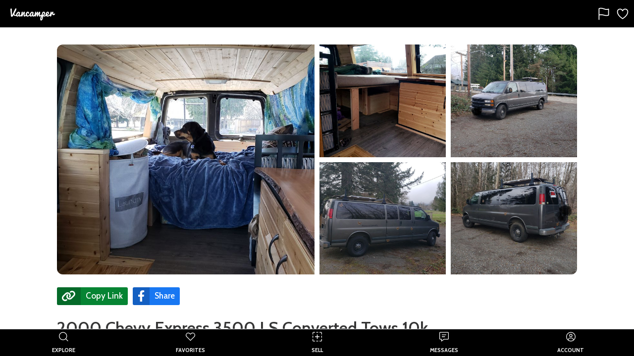

--- FILE ---
content_type: text/html; charset=utf-8
request_url: https://thevancamper.com/post/2747/2000-chevy-express-3500-ls-converted-tows-10k-for-sale
body_size: 20391
content:
<!doctype html>
<html data-n-head-ssr lang="en" data-n-head="%7B%22lang%22:%7B%22ssr%22:%22en%22%7D%7D">
  <head >
    <meta data-n-head="ssr" charset="utf-8"><meta data-n-head="ssr" name="viewport" content="width=device-width, initial-scale=1"><meta data-n-head="ssr" data-hid="twitter:site" name="twitter:site" content="@vancamperapp"><meta data-n-head="ssr" data-hid="og:host" property="og:host" content="https://thevancamper.com"><meta data-n-head="ssr" data-hid="description" name="description" content="Camper Van For Sale: 2000 Chevy Express 3500 LS Converted Tows 10k for sale in Snoqualmie, Washington. THE GOOD- Huge side windows provide a fabulous view from "><meta data-n-head="ssr" data-hid="title" name="title" content="Camper Van For Sale: 2000 Chevy Express 3500 LS Converted Tows 10k"><meta data-n-head="ssr" data-hid="keywords" name="keywords" content="camper,motorhome,vanlife,van life,Camper Van,Express 3500,Chevrolet (Chevy),Snoqualmie,Washington,WA"><meta data-n-head="ssr" data-hid="twitter:card" name="twitter:card" content="summary"><meta data-n-head="ssr" data-hid="twitter:title" name="twitter:title" content="Camper Van For Sale: 2000 Chevy Express 3500 LS Converted Tows 10k"><meta data-n-head="ssr" data-hid="twitter:description" name="twitter:description" content="THE GOOD- Huge side windows provide a fabulous view from the bed/picnic table.
Van has only &gt;108k ORIGINAL miles. It was a church van and a mechanic s"><meta data-n-head="ssr" data-hid="twitter:image" name="twitter:image" content="https://d2r071th1yu2nd.cloudfront.net/[base64]?signature=2c577fdc26e36db1a933c8270445c5ffdb4977b63ac96e06d741b299b271620d"><meta data-n-head="ssr" data-hid="og:title" property="og:title" content="Camper Van For Sale: 2000 Chevy Express 3500 LS Converted Tows 10k"><meta data-n-head="ssr" data-hid="og:site_name" property="og:site_name" content="Vancamper"><meta data-n-head="ssr" data-hid="og:type" property="og:type" content="website"><meta data-n-head="ssr" data-hid="og:image" property="og:image" content="https://d2r071th1yu2nd.cloudfront.net/[base64]?signature=d4d1a9747c730ea2d736ee7fa1b4be57ff7181576cf24673bdc85ec6e68b1311"><meta data-n-head="ssr" data-hid="og:image:width" property="og:image:width" content="1200"><meta data-n-head="ssr" data-hid="og:image:height" property="og:image:height" content="630"><meta data-n-head="ssr" data-hid="og:description" property="og:description" content="THE GOOD- Huge side windows provide a fabulous view from the bed/picnic table.
Van has only &gt;108k ORIGINAL miles. It was a church van and a mechanic s"><meta data-n-head="ssr" data-hid="og:url" property="og:url" content="https://thevancamper.com/post/2747/2000-chevy-express-3500-ls-converted-tows-10k-for-sale"><title>Camper Van For Sale: 2000 Chevy Express 3500 LS Converted Tows 10k</title><link data-n-head="ssr" rel="shortcut-icon" type="image/png" href="/android-chrome-512x512.png" sizes="512x512"><link data-n-head="ssr" rel="shortcut-icon" type="image/png" href="/android-chrome-192x192.png" sizes="192x192"><link data-n-head="ssr" rel="apple-touch-icon" type="image/png" href="/apple-touch-icon.png" sizes="180x180"><link data-n-head="ssr" rel="icon" type="image/png" href="/favicon-32x32.png" sizes="32x32"><link data-n-head="ssr" rel="icon" type="image/png" href="/favicon-16x16.png" sizes="16x16"><link data-n-head="ssr" rel="alternate icon" href="/favicon.ico"><link data-n-head="ssr" rel="stylesheet" href="https://fonts.googleapis.com/icon?family=Material+Icons"><link data-n-head="ssr" rel="stylesheet" href="https://fonts.googleapis.com/css2?family=Cabin:wght@400;500;600;700&amp;display=swap"><link data-n-head="ssr" rel="stylesheet" href="https://fonts.googleapis.com/css2?family=Roboto&amp;display=swap"><link data-n-head="ssr" rel="stylesheet" type="text/css" href="https://vancamp-static.s3.amazonaws.com/css/empty.css"><script data-n-head="ssr" src="https://appleid.cdn-apple.com/appleauth/static/jsapi/appleid/1/en_US/appleid.auth.js"></script><script data-n-head="ssr" type="application/ld+json">{"@context":"https://schema.org","@type":"Car","sku":2747,"name":"2000 Chevy Express 3500 LS Converted Tows 10k","model":"Express 3500","url":"https://thevancamper.com/post/2747/2000-chevy-express-3500-ls-converted-tows-10k-for-sale","brand":{"@type":"Brand","name":"Chevrolet (Chevy)"},"manufacturer":{"@type":"Organization","name":"Chevrolet (Chevy)"},"image":["https://d2r071th1yu2nd.cloudfront.net/[base64]?signature=85831b6010b9677119aa621f7fef8f60de4d069b26c3a20bad069b67d0e4cb73","https://d2r071th1yu2nd.cloudfront.net/[base64]?signature=8328402b30c8e46c2ee41ee16554b230e7e9b75d9f5dc6f1f14f3302f024f2e8","https://d2r071th1yu2nd.cloudfront.net/[base64]?signature=443c263aa5af1a9307693c67680f3646dd413fa19889ed37b6bda1accf182bc1","https://d2r071th1yu2nd.cloudfront.net/[base64]?signature=8cf0e5e4205309603b699c280ada64ce521afe3e9249981869fcf45f167eb217","https://d2r071th1yu2nd.cloudfront.net/[base64]?signature=8d101055ecb8d951ec0a8e2e73ac0176f5f56b12e98938a9c8773f2a360fea32","https://d2r071th1yu2nd.cloudfront.net/[base64]?signature=a5bf9e437fb30e3288302c967815bdc17c5cfbfcd4652c89eb4011adeac39e58"],"bodyType":"van","mileageFromOdometer":"110000.mi","offers":{"@type":"Offer","price":1899900,"priceCurrency":"USD","availability":"InStock","itemCondition":"UsedCondition"},"countryOfOrigin":{"@type":"Country","address":{"@type":"PostalAddress","addressLocality":"Snoqualmie","addressRegion":"WA","postalCode":"98065","addressCountry":"US"},"geo":{"@type":"GeoCoordinates","latitude":47.5293,"longitude":-121.8225}}}</script><link rel="preload" href="/_nuxt/3b71a76.js" as="script"><link rel="preload" href="/_nuxt/699c341.js" as="script"><link rel="preload" href="/_nuxt/css/8054c1d.css" as="style"><link rel="preload" href="/_nuxt/f925a83.js" as="script"><link rel="preload" href="/_nuxt/css/74a314a.css" as="style"><link rel="preload" href="/_nuxt/e86c7b1.js" as="script"><link rel="stylesheet" href="/_nuxt/css/8054c1d.css"><link rel="stylesheet" href="/_nuxt/css/74a314a.css">
  </head>
  <body >
    <div data-server-rendered="true" id="__nuxt"><!----><div id="__layout"><div id="app"><div><!----> <div tabindex="-1" role="dialog" aria-hidden="true" class="pswp"><div class="pswp__bg"></div> <div class="pswp__scroll-wrap"><div class="pswp__container"><div class="pswp__item"></div> <div class="pswp__item"></div> <div class="pswp__item"></div></div> <div class="pswp__ui pswp__ui--hidden"><div class="pswp__top-bar"><div class="pswp__counter"></div> <button title="Close (Esc)" class="pswp__button pswp__button--close"></button> <button title="Share" class="pswp__button pswp__button--share"></button> <button title="Toggle fullscreen" class="pswp__button pswp__button--fs"></button> <button title="Zoom in/out" class="pswp__button pswp__button--zoom"></button> <div class="pswp__preloader"><div class="pswp__preloader__icn"><div class="pswp__preloader__cut"><div class="pswp__preloader__donut"></div></div></div></div></div> <div class="pswp__share-modal pswp__share-modal--hidden pswp__single-tap"><div class="pswp__share-tooltip"></div></div> <button title="Previous (arrow left)" class="pswp__button pswp__button--arrow--left"></button> <button title="Next (arrow right)" class="pswp__button pswp__button--arrow--right"></button> <div class="pswp__caption"><div class="pswp__caption__center"></div></div></div></div></div> <!----></div> <div class="page has-toolbar "><div><div class="toolbar" style="height:56px;position:relative;background-color:#000000;"><div class="toolbar__left align-center-start"><img src="https://vancamp-static.s3-us-west-2.amazonaws.com/logos/v2/dark-nav.png" width="110px" alt="Vancamper logo" class="align-vh-center is-clickable ml-2"></div> <div class="toolbar__center align-vh-center"></div> <div class="toolbar__right align-center-end"><div class="toolbar-button" style="padding:4px 0px;margin-right:8px;"><div class="align-vh-center is-clickable"><svg xmlns="http://www.w3.org/2000/svg" width="28" height="28" viewBox="0 0 512 512"><path d="M80 464V68.14a8 8 0 014-6.9C91.81 56.66 112.92 48 160 48c64 0 145 48 192 48a199.53 199.53 0 0077.23-15.77 2 2 0 012.77 1.85v219.36a4 4 0 01-2.39 3.65C421.37 308.7 392.33 320 352 320c-48 0-128-32-192-32s-80 16-80 16" style="fill:none;stroke:white;stroke-linecap:round;stroke-linejoin:round;stroke-width:32px;"></path></svg> </div></div> <div class="toolbar-button" style="padding:4px 0px;margin-right:8px;"><div class="align-vh-center is-clickable"><svg xmlns="http://www.w3.org/2000/svg" width="28" height="28" viewBox="0 0 512 512"><path d="M352.92,80C288,80,256,144,256,144s-32-64-96.92-64C106.32,80,64.54,124.14,64,176.81c-1.1,109.33,86.73,187.08,183,252.42a16,16,0,0,0,18,0c96.26-65.34,184.09-143.09,183-252.42C447.46,124.14,405.68,80,352.92,80Z" style="fill:none;stroke:white;stroke-linecap:round;stroke-linejoin:round;stroke-width:32px;"></path></svg> </div></div></div></div> <div class="page__background " style="background-color:#FFFFFF;"></div> <div id="page-content" class="page__content hide-x " style="top:56px;padding:0;bottom:44px;"><div><div data-v-e74680da><div class="container mt-2 post-image-root" data-v-3723b77e data-v-e74680da><div class="post-image-header-v2-wrap" data-v-3723b77e><div class="images images--grid" data-v-3723b77e><img loading="lazy" src="https://d2r071th1yu2nd.cloudfront.net/[base64]?signature=2323454e0509783a8c562dc2a83ffabcbbfcfeee7727d6af6d88406a7e6a294e" alt="Picture 1/8 of a 2000 Chevy Express 3500 LS Converted Tows 10k for sale in Snoqualmie, Washington" class="post-header-img" data-v-3723b77e><img loading="lazy" src="https://d2r071th1yu2nd.cloudfront.net/[base64]?signature=3319bee5bd65e6a88b8549441439cb86ead1ce7733f0ed90cb3c188953accb94" alt="Picture 2/8 of a 2000 Chevy Express 3500 LS Converted Tows 10k for sale in Snoqualmie, Washington" class="post-header-img" data-v-3723b77e><img loading="lazy" src="https://d2r071th1yu2nd.cloudfront.net/[base64]?signature=47bb9e4ce458b1fbe4d23851975db4d6ea9b2fe1fb09928c297254c038bc51ea" alt="Picture 3/8 of a 2000 Chevy Express 3500 LS Converted Tows 10k for sale in Snoqualmie, Washington" class="post-header-img" style="border-top-right-radius:12px;" data-v-3723b77e><img loading="lazy" src="https://d2r071th1yu2nd.cloudfront.net/[base64]?signature=08d911bdb3e7fcae972810e38e7e54908ac1b3a14cce736a184e6e8c87db81f4" alt="Picture 4/8 of a 2000 Chevy Express 3500 LS Converted Tows 10k for sale in Snoqualmie, Washington" class="post-header-img" data-v-3723b77e><img loading="lazy" src="https://d2r071th1yu2nd.cloudfront.net/[base64]?signature=8e45a82dbb726a37145d8707d243ff205375d53e4e70bbbc2aff0ae944a79d47" alt="Picture 5/8 of a 2000 Chevy Express 3500 LS Converted Tows 10k for sale in Snoqualmie, Washington" class="post-header-img" style="border-bottom-right-radius:12px;" data-v-3723b77e></div></div></div> <div class="mobile-post-image-header" data-v-e74680da><!----></div> <div class="container"><div class="columns"><div class="column is-three-quarters-desktop is-four-fifths-tablet"><div class="vd-lead"><section><div><div class="container"><div class="buttons mb-4" data-v-5abdc943 data-v-e74680da><a class="share-network-copy-link" style="background-color:#068433;" data-v-5abdc943><i class="fas fah fa-lg fa-link" data-v-5abdc943></i> <span data-v-5abdc943>Copy Link</span></a> <!----> <a href="javascript:void(0)" class="share-network-facebook" style="background-color:#1877f2;" data-v-5abdc943><i class="fab fah fa-lg fa-facebook-f" data-v-5abdc943></i> <span data-v-5abdc943>Share</span></a></div> <h1 class="title is-3 is-spaced selectable-text" style="margin-bottom: 1.5rem; margin-top: 1rem"><!----> <!---->
                  2000 Chevy Express 3500 LS Converted Tows 10k
                </h1> <p class="subtitle is-5 listing-price" style="font-weight: bold; font-size: 1.325rem">
                    $18,999
                  </p> <div class="mb-5"><div class="top-badge-container"><div class="top-badge-item"><div class="badge is-neutral mr-2" data-v-04af6397 data-v-e74680da><div data-v-04af6397 data-v-e74680da><span style="cursor:default;" data-v-04af6397 data-v-e74680da><i class="fa fa-clock post-icon-badge ml-1 mr-1" data-v-04af6397 data-v-e74680da></i>
                            Listed 4 years ago
                          </span></div></div></div> <div class="top-badge-item"><div class="badge is-greeny" data-v-04af6397 data-v-e74680da><div data-v-04af6397 data-v-e74680da><span class="is-clickable" data-v-04af6397 data-v-e74680da><i class="fas fa-map-marked-alt post-icon-badge ml-1 mr-1" data-v-04af6397 data-v-e74680da></i>
                            Snoqualmie, Washington
                          </span></div></div></div></div></div> <div class="columns"><div class="column is-full-mobile is-full-tablet is-three-quarters-desktop is-three-quarters-widescreen is-three-quarters-fullhd"><div class="card"><div class="card-content bordered-left-is-danger"><label class="label text-is-primary text-is-danger"><i class="fas fa-info-circle mr-2"></i> <span>This listing has expired and the seller can
                                no longer be contacted.</span></label></div></div></div></div> <!----></div></div></section> <section class="post-section"><div class="columns"><div class="column"><p class="title is-4 is-bold">Seller's Description</p> <p class="selectable-text listing-description-text">
                  THE GOOD- Huge side windows provide a fabulous view from the bed/picnic table.
Van has only &gt;108k ORIGINAL miles. It was a church van and a mechanic started the build with the intent to keep it. Thus, he repacked the bearings, replaced the brakes/tires etc. MY mechanic confirmed this (I have receipt for the safety check.
This color is difficult to find. 
Gets 18mpg
The start of the woodwork is an eye catcher, but the back end is unfinished and if you are looking for a professional job, keep looking.
THE Not so GOOD- The um dude I bought it from &quot;finished&quot; the work. So...the sink isn't mounted, the shelf I stuck in the cabinet is a laughable and temporary fix, until someone knows how to properly connect the Solar panel. (We have had all the components and wires checked and they all work but...I am not a handy person).
Cracked windshield, well below ANY one's eye line.
It had decals before that were removed unprofessionally, there are decals I can remove, but ....again, not handy.
Big scratches on back passenger panel.
I LOVE this van. I bought it to save a dying marriage and I'm selling it to survive the subsequent Coviddivorce.
Questions, text (206)755-0553
                </p></div></div></section> <div class="post-section-divider"></div> <section class="post-section"><div data-v-e74680da><p class="title is-4 is-bold">About</p> <div class="columns"><div class="column"><div data-v-68d6fb54><ul data-v-68d6fb54><li class="post-attribute-list-item" data-v-68d6fb54><span class="attribute-key" data-v-68d6fb54>Make</span>: <span class="attribute-value selectable-text" data-v-68d6fb54>Chevrolet (Chevy)</span></li></ul><ul data-v-68d6fb54><li class="post-attribute-list-item" data-v-68d6fb54><span class="attribute-key" data-v-68d6fb54>Model</span>: <span class="attribute-value selectable-text" data-v-68d6fb54>Express 3500</span></li></ul><ul data-v-68d6fb54><li class="post-attribute-list-item" data-v-68d6fb54><span class="attribute-key" data-v-68d6fb54>Year</span>: <span class="attribute-value selectable-text" data-v-68d6fb54>2000</span></li></ul><ul data-v-68d6fb54><li class="post-attribute-list-item" data-v-68d6fb54><span class="attribute-key" data-v-68d6fb54>Fuel</span>: <span class="attribute-value selectable-text" data-v-68d6fb54>Gasoline</span></li></ul><ul data-v-68d6fb54><li class="post-attribute-list-item" data-v-68d6fb54><span class="attribute-key" data-v-68d6fb54>Odometer</span>: <span class="attribute-value selectable-text" data-v-68d6fb54>110,000 miles</span></li></ul></div></div> <div class="column"><div data-v-68d6fb54><ul data-v-68d6fb54><li class="post-attribute-list-item" data-v-68d6fb54><span class="attribute-key" data-v-68d6fb54>Sleeps</span>: <span class="attribute-value selectable-text" data-v-68d6fb54>2</span></li></ul><ul data-v-68d6fb54><li class="post-attribute-list-item" data-v-68d6fb54><span class="attribute-key" data-v-68d6fb54>Seats</span>: <span class="attribute-value selectable-text" data-v-68d6fb54>2</span></li></ul><ul data-v-68d6fb54><li class="post-attribute-list-item" data-v-68d6fb54><span class="attribute-key" data-v-68d6fb54>Type</span>: <span class="attribute-value selectable-text" data-v-68d6fb54>Camper Van</span></li></ul><ul data-v-68d6fb54><li class="post-attribute-list-item" data-v-68d6fb54><span class="attribute-key" data-v-68d6fb54>Roof</span>: <span class="attribute-value selectable-text" data-v-68d6fb54>Standard</span></li></ul></div></div></div></div></section> <div class="post-section-divider"></div> <section class="post-section"><p class="title is-4 is-bold">Payment</p> <div type="button" class="payment-cta" style="max-width:668px;" data-v-11be7902 data-v-e74680da><span class="cta-text-wrap" data-v-11be7902><span class="cta-title" data-v-11be7902>Buy with Vancamper Pay</span><span class="cta-call" data-v-11be7902><span class="cta-text" data-v-11be7902>Vehicle payment &amp; title transfer made fast, safe &amp; easy.
        <a href="/vancamper-pay" target="_blank" data-v-11be7902>Learn more</a></span></span></span></div></section> <div class="post-section-divider"></div> <!----> <section class="post-section"><div class="columns"><div class="column"><p class="title is-4 is-bold">Amenities</p></div> <div class="column"><div show-missing-entries="true" data-v-4bdfe8b2 data-v-e74680da><ul data-v-4bdfe8b2><li class="post-attribute-list-item" data-v-4bdfe8b2><div class="post-attribute-wrap" data-v-4bdfe8b2><div class="material-icons post-icon active" data-v-4bdfe8b2>
              ac_unit
            </div> <div class="attribute-key active" data-v-4bdfe8b2>
              Air conditioner
            </div></div></li></ul><ul data-v-4bdfe8b2><li class="post-attribute-list-item" data-v-4bdfe8b2><div class="post-attribute-wrap" data-v-4bdfe8b2><div class="material-icons post-icon active" data-v-4bdfe8b2>
              health_and_safety
            </div> <div class="attribute-key active" data-v-4bdfe8b2>
              Airbags
            </div></div></li></ul><ul data-v-4bdfe8b2><li class="post-attribute-list-item" data-v-4bdfe8b2><div class="post-attribute-wrap" data-v-4bdfe8b2><i class="post-icon active fas fa-solar-panel" data-v-4bdfe8b2></i> <div class="attribute-key active" data-v-4bdfe8b2>
              Solar panels
            </div></div></li></ul><ul data-v-4bdfe8b2><li class="post-attribute-list-item" data-v-4bdfe8b2><div class="post-attribute-wrap" data-v-4bdfe8b2><div class="material-icons post-icon active" data-v-4bdfe8b2>
              electrical_services
            </div> <div class="attribute-key active" data-v-4bdfe8b2>
              Power inverter
            </div></div></li></ul><ul data-v-4bdfe8b2><li class="post-attribute-list-item" data-v-4bdfe8b2><div class="post-attribute-wrap" data-v-4bdfe8b2><i class="post-icon active fas fa-thermometer-full" data-v-4bdfe8b2></i> <div class="attribute-key active" data-v-4bdfe8b2>
              Heater
            </div></div></li></ul><ul data-v-4bdfe8b2><li class="post-attribute-list-item" data-v-4bdfe8b2><div class="post-attribute-wrap" data-v-4bdfe8b2><i class="post-icon fas fa-fan" data-v-4bdfe8b2></i> <div class="attribute-key" data-v-4bdfe8b2>
              Ceiling fan
            </div></div></li></ul><ul data-v-4bdfe8b2><li class="post-attribute-list-item" data-v-4bdfe8b2><div class="post-attribute-wrap" data-v-4bdfe8b2><i class="post-icon fas fa-video" data-v-4bdfe8b2></i> <div class="attribute-key" data-v-4bdfe8b2>
              Backup camera
            </div></div></li></ul><ul data-v-4bdfe8b2><li class="post-attribute-list-item" data-v-4bdfe8b2><div class="post-attribute-wrap" data-v-4bdfe8b2><i class="post-icon fas fa-bath" data-v-4bdfe8b2></i> <div class="attribute-key" data-v-4bdfe8b2>
              Shower
            </div></div></li></ul><ul data-v-4bdfe8b2><li class="post-attribute-list-item" data-v-4bdfe8b2><div class="post-attribute-wrap" data-v-4bdfe8b2><i class="post-icon active fas fa-box-open" data-v-4bdfe8b2></i> <div class="attribute-key active" data-v-4bdfe8b2>
              Extra storage
            </div></div></li></ul><ul data-v-4bdfe8b2><li class="post-attribute-list-item" data-v-4bdfe8b2><div class="post-attribute-wrap" data-v-4bdfe8b2><i class="post-icon fas fa-toilet" data-v-4bdfe8b2></i> <div class="attribute-key" data-v-4bdfe8b2>
              Toilet
            </div></div></li></ul><ul data-v-4bdfe8b2><li class="post-attribute-list-item" data-v-4bdfe8b2><div class="post-attribute-wrap" data-v-4bdfe8b2><i class="post-icon fa fa-car-side" data-v-4bdfe8b2></i> <div class="attribute-key" data-v-4bdfe8b2>
              AWD
            </div></div></li></ul><ul data-v-4bdfe8b2><li class="post-attribute-list-item" data-v-4bdfe8b2><div class="post-attribute-wrap" data-v-4bdfe8b2><i class="post-icon fa fa-truck-monster" data-v-4bdfe8b2></i> <div class="attribute-key" data-v-4bdfe8b2>
              4WD
            </div></div></li></ul><ul data-v-4bdfe8b2><li class="post-attribute-list-item" data-v-4bdfe8b2><div class="post-attribute-wrap" data-v-4bdfe8b2><div class="material-icons post-icon" data-v-4bdfe8b2>
              electric_rickshaw
            </div> <div class="attribute-key" data-v-4bdfe8b2>
              Generator
            </div></div></li></ul><ul data-v-4bdfe8b2><li class="post-attribute-list-item" data-v-4bdfe8b2><div class="post-attribute-wrap" data-v-4bdfe8b2><i class="post-icon active fas fa-trailer" data-v-4bdfe8b2></i> <div class="attribute-key active" data-v-4bdfe8b2>
              Tow hitch
            </div></div></li></ul><ul data-v-4bdfe8b2><li class="post-attribute-list-item" data-v-4bdfe8b2><div class="post-attribute-wrap" data-v-4bdfe8b2><div class="material-icons post-icon" data-v-4bdfe8b2>
              tv
            </div> <div class="attribute-key" data-v-4bdfe8b2>
              TV
            </div></div></li></ul><ul data-v-4bdfe8b2><li class="post-attribute-list-item" data-v-4bdfe8b2><div class="post-attribute-wrap" data-v-4bdfe8b2><i class="post-icon active fas fa-tint" data-v-4bdfe8b2></i> <div class="attribute-key active" data-v-4bdfe8b2>
              Water tank
            </div></div></li></ul><ul data-v-4bdfe8b2><li class="post-attribute-list-item" data-v-4bdfe8b2><div class="post-attribute-wrap" data-v-4bdfe8b2><i class="post-icon fas fa-balance-scale" data-v-4bdfe8b2></i> <div class="attribute-key" data-v-4bdfe8b2>
              Leveling jacks
            </div></div></li></ul><ul data-v-4bdfe8b2><li class="post-attribute-list-item" data-v-4bdfe8b2><div class="post-attribute-wrap" data-v-4bdfe8b2><div class="material-icons post-icon" data-v-4bdfe8b2>
              pedal_bike
            </div> <div class="attribute-key" data-v-4bdfe8b2>
              Bike rack
            </div></div></li></ul><ul data-v-4bdfe8b2><li class="post-attribute-list-item" data-v-4bdfe8b2><div class="post-attribute-wrap" data-v-4bdfe8b2><div class="material-icons post-icon" data-v-4bdfe8b2>
              accessible_forward
            </div> <div class="attribute-key" data-v-4bdfe8b2>
              Wheelchair accessible
            </div></div></li></ul></div></div></div></section> <div class="post-section-divider"></div> <section class="post-section"><div class="columns"><div class="column"><p class="title is-4 is-bold">Kitchen</p></div> <div class="column"><div show-missing-entries="true" data-v-4bdfe8b2 data-v-e74680da><ul data-v-4bdfe8b2><li class="post-attribute-list-item" data-v-4bdfe8b2><div class="post-attribute-wrap" data-v-4bdfe8b2><div class="material-icons post-icon" data-v-4bdfe8b2>
              kitchen
            </div> <div class="attribute-key" data-v-4bdfe8b2>
              Fridge
            </div></div></li></ul><ul data-v-4bdfe8b2><li class="post-attribute-list-item" data-v-4bdfe8b2><div class="post-attribute-wrap" data-v-4bdfe8b2><i class="post-icon fas fa-fire-alt" data-v-4bdfe8b2></i> <div class="attribute-key" data-v-4bdfe8b2>
              Stove
            </div></div></li></ul><ul data-v-4bdfe8b2><li class="post-attribute-list-item" data-v-4bdfe8b2><div class="post-attribute-wrap" data-v-4bdfe8b2><i class="post-icon active fas fa-faucet" data-v-4bdfe8b2></i> <div class="attribute-key active" data-v-4bdfe8b2>
              Sink
            </div></div></li></ul><ul data-v-4bdfe8b2><li class="post-attribute-list-item" data-v-4bdfe8b2><div class="post-attribute-wrap" data-v-4bdfe8b2><div class="material-icons post-icon active" data-v-4bdfe8b2>
              dining
            </div> <div class="attribute-key active" data-v-4bdfe8b2>
              Table
            </div></div></li></ul><ul data-v-4bdfe8b2><li class="post-attribute-list-item" data-v-4bdfe8b2><div class="post-attribute-wrap" data-v-4bdfe8b2><div class="material-icons post-icon" data-v-4bdfe8b2>
              microwave
            </div> <div class="attribute-key" data-v-4bdfe8b2>
              Microwave
            </div></div></li></ul><ul data-v-4bdfe8b2><li class="post-attribute-list-item" data-v-4bdfe8b2><div class="post-attribute-wrap" data-v-4bdfe8b2><i class="post-icon fas fa-mitten" data-v-4bdfe8b2></i> <div class="attribute-key" data-v-4bdfe8b2>
              Oven
            </div></div></li></ul></div></div></div></section> <div class="post-section-divider"></div> <section class="post-section"><div class="columns"><div class="column is-two-fifths"><p class="title is-4 is-bold">About the Seller</p> <div data-v-e74680da><div class="card rounded-card"><div class="card-content"><div class="user-avatar-header"><div aria-hidden="true" class="vue-avatar--wrapper mr-2" style="display:flex;width:50px;height:50px;border-radius:50%;line-height:52px;font-weight:bold;align-items:center;justify-content:center;text-align:center;user-select:none;background:transparent url('https://d2r071th1yu2nd.cloudfront.net/[base64]?signature=99b352eccd7c6bbf89bf1a9658d25313fbf9164ac142b0c5bb77f5cddb1aa97f') no-repeat scroll 0% 0% / 50px 50px content-box border-box;"><img src="https://d2r071th1yu2nd.cloudfront.net/[base64]?signature=99b352eccd7c6bbf89bf1a9658d25313fbf9164ac142b0c5bb77f5cddb1aa97f" style="display:none;"> <span style="display:none;"></span></div> <h6 class="title is-5 ml-2">Steampunk</h6></div> <div class="seller-info" style="font-weight: bold"><div class="mt-2"><div class="valign-center"><i class="material-icons mr-2 material-icon-fa-sizing">
              event </i>Joined January 2022
          </div></div> <div class="mt-2"><div class="valign-center"><i class="material-icons mr-2 material-icon-fa-sizing">
              storefront </i><span>Private Seller</span></div></div> <div class="mt-2"><div class="valign-center"><i class="material-icons mr-2 material-icon-fa-sizing">
              chat </i>Reply Rate: 100%
          </div></div> <div class="mt-2"><div class="valign-center" style="color: #006654"><i class="material-icons mr-2 material-icon-fa-sizing" style="color: #006654">
              email </i>Confirmed Email
          </div></div> <!----></div></div></div></div></div></div></section> <div class="post-section-divider"></div> <div class="post-section-divider"></div> <section class="partner-offers-section"><div class="columns"><div class="column"><p class="title is-4 is-bold">Partner Services</p></div></div></section> <div><div class="columns" style="margin-top: 1rem"><div class="column"><div data-v-ee3e4438 data-v-e74680da><div class="partner-logo-root" data-v-ee3e4438><div class="partner-logo-container" data-v-ee3e4438><span data-v-ee3e4438>Insurance with</span></div> <div class="partner-logo roamly ml-1 mt-1" data-v-ee3e4438><img src="https://vancamp-static.s3.amazonaws.com/partners/roamly-light.png" data-v-ee3e4438></div></div> <p class="mt-4" data-v-ee3e4438>Ready to drive this rig home? Try smarter RV insurance which covers the vehicle, build and personal rentals.</p> <div class="mt-4" data-v-ee3e4438><a href="https://outdoorsyinc.go2cloud.org/aff_c?offer_id=28&amp;aff_id=1875" target="_blank" data-v-ee3e4438><div class="btn-primary-action is-success" data-v-ee3e4438> <span data-v-ee3e4438>Get a free quote</span></div></a></div></div></div></div></div> <div style="border-bottom: 1px solid #DDDDDD;padding: 0.75rem"></div> <div><div class="columns" style="margin-top: 1rem"><div class="column"><div data-v-7236d1ce data-v-e74680da><div class="partner-logo-root" data-v-7236d1ce><div class="partner-logo-container" data-v-7236d1ce><span data-v-7236d1ce>Financing with</span></div> <div class="partner-logo lightstream ml-1 mt-1" data-v-7236d1ce><img src="https://vancamp-static.s3.amazonaws.com/partners/lightstream-light-2025.png" data-v-7236d1ce></div></div> <p class="mt-4" data-v-7236d1ce>
    Need a loan for this campervan? We've teamed up with Lightstream to bring good-to-excellent credit customers fast and easy financing.
  </p><div class="mt-4" data-v-7236d1ce><a href="https://www.lightstream.com/?fact=14453&amp;irad=184044&amp;irmp=3965973" target="_blank" data-v-7236d1ce><div class="btn-primary-action is-success" data-v-7236d1ce> <span data-v-7236d1ce>Apply now</span></div></a></div></div></div></div></div> <div style="border-bottom: 1px solid #DDDDDD;padding: 0.75rem"></div> <!----> <p class="mt-6" style="color: #757575;font-size: 13px;"><strong>Disclaimers:</strong> Partner services for this listing are provided by Vancamper and not the seller. When you shop with our partners, we may earn a commission (at no cost to you). To learn more, <a href="/privacy" data-v-e74680da>click here</a>.
            </p> <!----></div></div></div></div></div> <footer class="footer footer-padding home-footer" style="border-top:4px solid white;" data-v-e74680da><div class="container"><div class="content"><div class="columns"><div class="column is-one-third"><p style="padding-top:20px"><img width="150" src="/_nuxt/img/app-icon.3e41c56.png" alt="Vancamper logo"></p> <p class="field" style="margin-top:auto">
            Created with ❤️ in California by
            <a href="https://yaxo.io" class="link-highlight">Yaxo</a>️ ©
            2026.
          </p> <p class="field"><strong class="text-is-white">Try the Vancamper app</strong></p> <a href="https://apps.apple.com/us/app/vancamper/id1546021360" class="mr-2 mt-2" data-v-51f6b367 data-v-e74680da><img alt="Download Vancamper on the App Store" src="/_nuxt/img/apple-store-badge.2928664.svg" data-v-51f6b367></a> <a href="https://play.google.com/store/apps/details?id=com.yaxo.vancamper" class="mt-2" data-v-5f69a93a data-v-e74680da><img alt="Download Vancamper on Google Play" src="/_nuxt/img/google-play-badge.6610e40.svg" data-v-5f69a93a></a> <p class="field mt-4"><a href="https://www.instagram.com/vancamper.app/" target="_blank" class="icon fa-2x has-text-info has-text-grey"><i class="fab fa-instagram" style="cursor: pointer !important"></i></a> <a href="https://www.facebook.com/vancamperapp" target="_blank" class="icon fa-2x has-text-info has-text-grey ml-2" style="cursor: pointer !important"><i class="fab fa-facebook" style="cursor: pointer !important"></i></a></p><!----> <!----></div> <div class="column"><p class="field text-is-white" style="padding-bottom:20px;padding-top:20px"><strong class="text-is-white">Company</strong></p> <p class="field"><a href="/about" class="link-highlight">About</a></p> <p class="field"><a href="/about#press" class="link-highlight">Press</a></p> <p class="field"><a href="/journal" class="link-highlight">Journal</a></p></div> <div class="column"><p class="field text-is-white" style="padding-bottom:20px;padding-top:20px"><strong class="text-is-white">Services</strong></p> <p class="field"><a href="/posts/new" class="link-highlight">Sell your campervan</a></p> <p class="field"><a href="/campervans-for-sale" class="link-highlight" data-v-e74680da>Buy a campervan</a></p> <p class="field"><a href="/vancamper-pay" class="link-highlight" data-v-e74680da>Vancamper Pay</a></p> <p class="field text-is-white" style="padding-bottom:20px;padding-top:20px"><strong class="text-is-white">Partner Services</strong></p> <!----> <p class="field"><a href="https://outdoorsyinc.go2cloud.org/aff_c?offer_id=28&amp;aff_id=1875" target="_blank" class="link-highlight">Insurance</a></p> <p class="field"><a href="https://www.lightstream.com/?fact=14453&amp;irad=184044&amp;irmp=3965973" target="_blank" class="link-highlight">Financing</a></p></div> <div class="column"><p class="field" style="padding-bottom:20px;padding-top:20px"><strong class="text-is-white">Support</strong></p> <p class="field"><a href="/help" class="link-highlight">Help Desk</a></p> <p class="field"><a href="/help/safety-guide" class="link-highlight">Safety Guide</a></p> <p class="field"><a href="/journal/how-to-sell-your-campervan" class="link-highlight">Seller's guide</a></p> <p class="field"><a href="/help/how-do-I-contact-support" class="link-highlight">Contact Us</a></p></div> <div class="column"><p class="field" style="padding-bottom:20px;padding-top:20px"><strong class="text-is-white">Terms</strong></p> <p class="field"><a href="/help/vancamper-posting-policy" class="link-highlight">Posting Policy</a></p> <p class="field"><a href="/terms" class="link-highlight">Terms of Use</a></p> <p class="field"><a href="/privacy" class="link-highlight">Privacy Policy</a></p></div></div></div></div></footer></div></div> <nav class="navbar is-fixed-bottom is-mobile-nav is-dark-m" data-v-b8a95e10><div class="mobile-nav-wrapper" data-v-b8a95e10><a href="/campervans-for-sale" class="mobile-nav-link" data-v-b8a95e10><div class="mobile-nav-icon-wrapper" data-v-b8a95e10><svg viewBox="0 0 15 15" fill="none" xmlns="http://www.w3.org/2000/svg" class="mobile-nav-icon is-dark" data-v-b8a95e10><path d="M14.5 14.5l-4-4m-4 2a6 6 0 110-12 6 6 0 010 12z" stroke="currentColor" data-v-b8a95e10></path></svg></div> <div class="text is-dark" data-v-b8a95e10>
        EXPLORE
      </div></a><a href="/favorites" class="mobile-nav-link" data-v-b8a95e10><div class="mobile-nav-icon-wrapper" data-v-b8a95e10><svg viewBox="0 0 15 15" fill="none" xmlns="http://www.w3.org/2000/svg" class="mobile-nav-icon is-dark" data-v-b8a95e10><path d="M7.5 13.5l-.354.354a.5.5 0 00.708 0L7.5 13.5zM1.536 7.536l-.354.353.354-.353zm5-5l-.354.353.354-.353zM7.5 3.5l-.354.354a.5.5 0 00.708 0L7.5 3.5zm.964-.964l-.353-.354.353.354zm-.61 10.61L1.889 7.182l-.707.707 5.964 5.965.708-.708zm5.257-5.964l-5.965 5.964.708.708 5.964-5.965-.707-.707zM6.182 2.889l.964.965.708-.708-.965-.964-.707.707zm1.672.965l.964-.965-.707-.707-.965.964.708.708zM10.964 1c-1.07 0-2.096.425-2.853 1.182l.707.707A3.037 3.037 0 0110.964 2V1zM14 5.036c0 .805-.32 1.577-.89 2.146l.708.707A4.036 4.036 0 0015 5.036h-1zm1 0A4.036 4.036 0 0010.964 1v1A3.036 3.036 0 0114 5.036h1zM4.036 2c.805 0 1.577.32 2.146.89l.707-.708A4.036 4.036 0 004.036 1v1zM1 5.036A3.036 3.036 0 014.036 2V1A4.036 4.036 0 000 5.036h1zm.89 2.146A3.035 3.035 0 011 5.036H0c0 1.07.425 2.096 1.182 2.853l.707-.707z" fill="currentColor" data-v-b8a95e10></path></svg></div> <div class="text is-dark" data-v-b8a95e10>
        FAVORITES
      </div></a><a href="/posts/new" class="mobile-nav-link" data-v-b8a95e10><div class="mobile-nav-icon-wrapper" data-v-b8a95e10><svg viewBox="0 0 15 15" fill="none" xmlns="http://www.w3.org/2000/svg" class="mobile-nav-icon is-dark" data-v-b8a95e10><path d="M4 .5H1.5a1 1 0 00-1 1V4M6 .5h3m2 0h2.5a1 1 0 011 1V4M.5 6v3m14-3v3m-14 2v2.5a1 1 0 001 1H4M14.5 11v2.5a1 1 0 01-1 1H11M7.5 4v7M4 7.5h7m-5 7h3" stroke="currentColor" data-v-b8a95e10></path></svg></div> <div class="text is-dark" data-v-b8a95e10>
        SELL
      </div></a><a href="/messages" class="mobile-nav-link" data-v-b8a95e10><div class="mobile-nav-icon-wrapper" data-v-b8a95e10><svg viewBox="0 0 15 15" fill="none" xmlns="http://www.w3.org/2000/svg" class="mobile-nav-icon is-dark" data-v-b8a95e10><path d="M3.5 11.493H4v-.5h-.5v.5zm0 2.998H3a.5.5 0 00.8.4l-.3-.4zm4-2.998v-.5h-.167l-.133.1.3.4zm-3-7.496H4v1h.5v-1zm6 1h.5v-1h-.5v1zm-6 1.998H4v1h.5v-1zm4 1H9v-1h-.5v1zM3 11.493v2.998h1v-2.998H3zm.8 3.398l4-2.998-.6-.8-4 2.998.6.8zm3.7-2.898h6v-1h-6v1zm6 0c.829 0 1.5-.67 1.5-1.5h-1c0 .277-.223.5-.5.5v1zm1.5-1.5V1.5h-1v8.994h1zM15 1.5c0-.83-.671-1.5-1.5-1.5v1c.277 0 .5.223.5.5h1zM13.5 0h-12v1h12V0zm-12 0C.671 0 0 .67 0 1.5h1c0-.277.223-.5.5-.5V0zM0 1.5v8.993h1V1.5H0zm0 8.993c0 .83.671 1.5 1.5 1.5v-1a.499.499 0 01-.5-.5H0zm1.5 1.5h2v-1h-2v1zm3-6.996h6v-1h-6v1zm0 2.998h4v-1h-4v1z" fill="currentColor" data-v-b8a95e10></path></svg></div> <div class="text is-dark" data-v-b8a95e10>
        MESSAGES
      </div></a><a href="/account" class="mobile-nav-link" data-v-b8a95e10><div class="mobile-nav-icon-wrapper" data-v-b8a95e10><svg viewBox="0 0 15 15" fill="none" xmlns="http://www.w3.org/2000/svg" class="mobile-nav-icon is-dark" data-v-b8a95e10><path d="M3 13v.5h1V13H3zm8 0v.5h1V13h-1zm-7 0v-.5H3v.5h1zm2.5-3h2V9h-2v1zm4.5 2.5v.5h1v-.5h-1zM8.5 10a2.5 2.5 0 012.5 2.5h1A3.5 3.5 0 008.5 9v1zM4 12.5A2.5 2.5 0 016.5 10V9A3.5 3.5 0 003 12.5h1zM7.5 3A2.5 2.5 0 005 5.5h1A1.5 1.5 0 017.5 4V3zM10 5.5A2.5 2.5 0 007.5 3v1A1.5 1.5 0 019 5.5h1zM7.5 8A2.5 2.5 0 0010 5.5H9A1.5 1.5 0 017.5 7v1zm0-1A1.5 1.5 0 016 5.5H5A2.5 2.5 0 007.5 8V7zm0 7A6.5 6.5 0 011 7.5H0A7.5 7.5 0 007.5 15v-1zM14 7.5A6.5 6.5 0 017.5 14v1A7.5 7.5 0 0015 7.5h-1zM7.5 1A6.5 6.5 0 0114 7.5h1A7.5 7.5 0 007.5 0v1zm0-1A7.5 7.5 0 000 7.5h1A6.5 6.5 0 017.5 1V0z" fill="currentColor" data-v-b8a95e10></path></svg></div> <div class="text is-dark" data-v-b8a95e10>
        ACCOUNT
      </div></a></div></nav></div> <div data-v-54c5b613><section data-v-54c5b613><!----></section> <section data-v-54c5b613><!----></section> <section data-v-54c5b613><!----></section> <section data-v-54c5b613><!----></section></div> <div data-v-6b099d1e><!----> <!----> <!----> <!----> <!----> <!----> <!----></div></div></div></div></div><script>window.__NUXT__=(function(a,b,c,d,e,f,g,h,i,j,k,l,m,n,o,p,q,r,s,t,u,v,w,x,y,z,A,B,C,D,E,F,G,H,I,J,K,L,M,N,O,P,Q,R,S,T,U,V,W,X,Y,Z,_,$,aa,ab,ac,ad,ae,af,ag,ah,ai,aj,ak,al,am,an,ao,ap,aq,ar,as,at,au,av,aw,ax,ay,az,aA,aB,aC,aD,aE,aF,aG,aH,aI){S.toolbarHeight=e;S.hasToolbar=c;S.transparentToolbar=a;S.toolbarBgColor=g;S.toolbarFontColor=d;S.darkMobileNav=c;S.pageBgColor=d;S.footerBarBgColor=d;S.heroBgColor=f;S.heroTextColor=h;S.bottom=e;ax.$gte=l;ay.$gte=l;aB.$gte=C;aB.$lte=D;aC.$ilike=Q;aE.sleeps=ax;aE.seats=ay;aE.price=az;aE.odometer=aA;aE.year=aB;aE.countryCode=aC;aE.$modify=aD;aF.$limit=j;aF.$skip=j;return {layout:"default",data:[{postId:O}],fetch:{},error:b,state:{auth:{accessToken:b,payload:{},entityIdField:m,responseEntityField:"user",isAuthenticatePending:a,isLogoutPending:a,errorOnAuthenticate:y,errorOnLogout:y,user:{},serverAlias:n,userService:B},api:{},app:{pageHistory:[],lastVisitedPostId:b,appVersion:"8.1.4",appLastUpdateCheck:b,resetAuthOnClientInit:a},listings:{filters:{amenities:[],minPrice:j,maxPrice:b,minOdometer:j,maxOdometer:b,minYear:C,maxYear:D,type:[],seats:l,sleeps:l,roof:[],kitchenOptions:[],searchDistance:900,place:{placeName:P,locationFilters:{countryCode:"US"},displayName:P,id:b,meta:{isState:a,isCountry:c,isPlace:a}},searchTerm:b,keywords:b,fuel:[],isSold:y,specialCategories:[]},feathersQuery:{sleeps:{$gte:l},seats:{$gte:l},price:{},odometer:{},year:{$gte:C,$lte:D},countryCode:{$ilike:Q}},defaultFiltersHash:"889bde6e1f91a9d970115ae85a66f55e4bca0299",defaultSortHash:"0934ead40726a83c71ce2e50eaee0dec9a443cd4",currentUiQueryTotal:E,limit:12,skip:j,currentPage:l,sort:{createdAt:v},activeSavedSearchId:b,queryVersion:l},meta:{sellerReplyRates:{"29370":{replyRate:100,userId:29370}}},searches:{ids:[],keyedById:{},copiesById:{},tempsById:{},pagination:{defaultLimit:b,defaultSkip:b},isFindPending:a,isGetPending:a,isCreatePending:a,isUpdatePending:a,isPatchPending:a,isRemovePending:a,errorOnFind:b,errorOnGet:b,errorOnCreate:b,errorOnUpdate:b,errorOnPatch:b,errorOnRemove:b,modelName:"Search",namespace:R,servicePath:R,autoRemove:a,addOnUpsert:a,enableEvents:a,idField:m,tempIdField:p,debug:a,keepCopiesInStore:a,nameStyle:q,paramsForServer:r,preferUpdate:a,replaceItems:a,serverAlias:n,skipRequestIfExists:a,whitelist:s,searches:[]},ui:{facebookIabInitialized:c,isFacebookIab:a,unreadMessageCount:j,partnerCampaigns:[{id:3,campaignId:"pvlAcademy",description:"Fancy building your own campervan? Learn from the pros in this step-by-step course curated by industry experts. Enroll today and get 50% off!",logoUrlLight:"https:\u002F\u002Fvancamp-static.s3.amazonaws.com\u002Fpartners\u002Fpvl-light.png",logoUrlDark:b,partner:"projectvanlife",slug:"pvl-academy",url:"https:\u002F\u002Fvancamper--projectvanlife.thrivecart.com\u002Fvan-life-academy\u002F",iosActive:a,androidActive:a,webActive:a,createdAt:"2023-11-02T19:55:21.038Z"},{id:2,campaignId:"lightstreamQuote",description:"We've teamed up with Lightstream to bring good-to-excellent credit customers fast and easy financing.",logoUrlLight:"https:\u002F\u002Fvancamp-static.s3.amazonaws.com\u002Fpartners\u002Flightstream-light-2025.png",logoUrlDark:b,partner:"lightstream",slug:"lightstream-quote",url:"https:\u002F\u002Fwww.lightstream.com\u002F?fact=14453&irad=184044&irmp=3965973",iosActive:c,androidActive:c,webActive:c,createdAt:"2023-02-24T22:04:48.577Z"},{id:l,campaignId:"roamlyQuote",description:"Ready to drive this rig home? Try smarter RV insurance which covers the vehicle, build and personal rentals.",logoUrlLight:"https:\u002F\u002Fvancamp-static.s3.amazonaws.com\u002Fpartners\u002Froamly-light.png",logoUrlDark:b,partner:"roamly",slug:"roamly-quote",url:"https:\u002F\u002Foutdoorsyinc.go2cloud.org\u002Faff_c?offer_id=28&aff_id=1875",iosActive:c,androidActive:c,webActive:c,createdAt:"2023-02-24T22:04:48.512Z"}],pageConfigs:{default:S,listings:{toolbarHeight:e,hasToolbar:c,transparentToolbar:a,toolbarBgColor:g,toolbarFontColor:d,darkMobileNav:c,pageBgColor:d,footerBarBgColor:d,heroBgColor:f,heroTextColor:h,bottom:e},signup:{toolbarHeight:e,hasToolbar:c,transparentToolbar:a,toolbarBgColor:g,toolbarFontColor:d,darkMobileNav:c,pageBgColor:d,footerBarBgColor:d,heroBgColor:f,heroTextColor:h,bottom:e,pageClass:"signup-page"},error:{toolbarHeight:e,hasToolbar:c,transparentToolbar:a,toolbarBgColor:g,toolbarFontColor:d,darkMobileNav:c,pageBgColor:g,footerBarBgColor:d,heroBgColor:f,heroTextColor:h,bottom:e},login:{toolbarHeight:e,hasToolbar:c,transparentToolbar:a,toolbarBgColor:g,toolbarFontColor:d,darkMobileNav:c,pageBgColor:d,footerBarBgColor:d,heroBgColor:f,heroTextColor:h,bottom:e},imageGalleryModal:{toolbarHeight:e,hasToolbar:c,transparentToolbar:a,toolbarBgColor:g,toolbarFontColor:d,darkMobileNav:c,pageBgColor:d,footerBarBgColor:d,heroBgColor:f,heroTextColor:h,bottom:j},afterCheckoutPages:{toolbarHeight:e,hasToolbar:c,transparentToolbar:a,toolbarBgColor:g,toolbarFontColor:d,darkMobileNav:c,pageBgColor:d,footerBarBgColor:d,heroBgColor:f,heroTextColor:h,bottom:e},account:{toolbarHeight:e,hasToolbar:c,transparentToolbar:a,toolbarBgColor:g,toolbarFontColor:d,darkMobileNav:c,pageBgColor:f,footerBarBgColor:d,heroBgColor:f,heroTextColor:h,bottom:e},messages:{toolbarHeight:e,hasToolbar:c,transparentToolbar:a,toolbarBgColor:g,toolbarFontColor:d,darkMobileNav:c,pageBgColor:f,footerBarBgColor:d,heroBgColor:f,heroTextColor:h,bottom:e},favorites:{toolbarHeight:e,hasToolbar:c,transparentToolbar:a,toolbarBgColor:g,toolbarFontColor:d,darkMobileNav:c,pageBgColor:f,footerBarBgColor:d,heroBgColor:f,heroTextColor:h,bottom:e},messageThread:{toolbarHeight:e,hasToolbar:c,transparentToolbar:a,toolbarBgColor:g,toolbarFontColor:d,darkMobileNav:c,pageBgColor:d,footerBarBgColor:d,heroBgColor:f,heroTextColor:h,bottom:60},myPosts:{toolbarHeight:e,hasToolbar:c,transparentToolbar:a,toolbarBgColor:g,toolbarFontColor:d,darkMobileNav:c,pageBgColor:f,footerBarBgColor:d,heroBgColor:f,heroTextColor:h,bottom:e},newPost:{toolbarHeight:e,hasToolbar:c,transparentToolbar:a,toolbarBgColor:g,toolbarFontColor:d,darkMobileNav:c,pageBgColor:f,footerBarBgColor:d,heroBgColor:f,heroTextColor:h,bottom:e},landing:{toolbarHeight:e,hasToolbar:c,transparentToolbar:a,toolbarBgColor:g,toolbarFontColor:d,darkMobileNav:c,pageBgColor:d,footerBarBgColor:d,heroBgColor:f,heroTextColor:h,bottom:e,topUnit:F,top:G},mobileInit:{toolbarHeight:e,hasToolbar:c,transparentToolbar:a,toolbarBgColor:g,toolbarFontColor:d,darkMobileNav:c,pageBgColor:"#E1DEC5",footerBarBgColor:d,heroBgColor:f,heroTextColor:h,bottom:e},journal:{toolbarHeight:e,hasToolbar:c,transparentToolbar:a,toolbarBgColor:g,toolbarFontColor:d,darkMobileNav:c,pageBgColor:d,footerBarBgColor:d,heroBgColor:f,heroTextColor:h,bottom:j,topUnit:F,top:G},genericSite:{toolbarHeight:e,hasToolbar:c,transparentToolbar:a,toolbarBgColor:g,toolbarFontColor:d,darkMobileNav:c,pageBgColor:d,footerBarBgColor:d,heroBgColor:f,heroTextColor:h,bottom:j,topUnit:F,top:G},viewPost:S},dashboard:{activeTab:j},fullScreenLoading:a,modals:{postFilters:{display:a,props:{}},imageGallery:{display:a,props:{}},imageSlideshow:{display:a,props:{images:{},galleryIndex:j}}},dialogs:{showForgotPasswordDialog:a,showLoginSignupDialog:a,showChangeEmailDialog:a,payForVehicle:{display:a,params:{conversationId:b}},verifyAccountDialog:{visible:a,params:{email:b}},updatePostStatus:{display:a,params:{id:b,title:b,name:b}},boostPost:{display:a,params:{postId:b,productId:b,displayPrice:b}},priceDrop:{display:a,params:{postId:b,productId:b,displayPrice:b}},saveSearch:{display:a,params:{}},editSearch:{display:a,params:{id:b,name:T,searchLocationDescription:T}},sharePost:{display:a,params:{postId:b,slug:b}}},notifications:{addedToFavorites:a,removedFromFavorites:a},filters:{favoritesFilter:U,myListingsFilters:V,conversationFilter:W},sorts:{favoritesSorts:{createdAt:u}},lists:{conversationFilters:[{key:"inbox",label:W,rules:[{property:k,value:a,isPostProperty:c},{property:w,value:a,isConversationProperty:c}]},{key:"favorites",label:"Favorite Chats",rules:[{property:"isFavorite",value:c,isConversationProperty:c},{property:k,value:a,isPostProperty:c},{property:w,value:a,isConversationProperty:c}]},{key:"payments",label:"Vancamper Pay",rules:[{property:"hasPayment",value:c,isConversationProperty:c}]},{key:"archived",label:"Archived Chats",rules:[{property:w,value:c,isConversationProperty:c}]},{key:H,label:z,rules:[{property:t,value:a,isPostProperty:c},{property:k,value:a,isPostProperty:c},{property:x,value:a,isPostProperty:c},{property:w,value:a,isConversationProperty:c}]},{key:I,label:J,rules:[{property:t,value:a,isPostProperty:c},{property:k,value:a,isPostProperty:c},{property:w,value:a,isConversationProperty:c},{property:x,value:c,isPostProperty:c}]},{key:A,label:K,rules:[{property:t,value:c,isPostProperty:c},{property:k,value:a,isPostProperty:c},{property:w,value:a,isConversationProperty:c}]},{key:X,label:Y,rules:[{property:k,value:c,isPostProperty:c}]}],specialCategoryFilters:[{key:"priceDrop",label:"Price Reduced"}],favoriteFilters:[{key:L,label:U,rules:[{property:k,value:a,isPostProperty:c}]},{key:H,label:z,rules:[{property:t,value:a,isPostProperty:c},{property:k,value:a,isPostProperty:c},{property:x,value:a,isPostProperty:c}]},{key:I,label:J,rules:[{property:t,value:a,isPostProperty:c},{property:k,value:a,isPostProperty:c},{property:x,value:c,isPostProperty:c}]},{key:A,label:K,rules:[{property:t,value:c,isPostProperty:c},{property:k,value:a,isPostProperty:c}]}],myListingsFilters:[{key:L,label:V,rules:[]},{key:H,label:z,rules:[{property:t,value:a,isPostProperty:c},{property:k,value:a,isPostProperty:c},{property:x,value:a,isPostProperty:c}]},{key:I,label:J,rules:[{property:t,value:a,isPostProperty:c},{property:k,value:a,isPostProperty:c},{property:x,value:c,isPostProperty:c}]},{key:A,label:K,rules:[{property:t,value:c,isPostProperty:c},{property:k,value:a,isPostProperty:c}]},{key:X,label:Y,rules:[{property:k,value:c,isPostProperty:c}]}],postSorts:[{key:"newestFirst",label:"Newest",property:Z,value:v},{key:_,label:$,property:aa,value:l},{key:ab,label:ac,property:aa,value:v},{key:"locationNearest",label:"Distance: Closest",property:"distance",value:l},{key:"odometerLowestFirst",label:ad,property:ae,value:l},{key:"odometerHighestFirst",label:af,property:ae,value:v},{key:"yearOldestFirst",label:ag,property:ah,value:l},{key:"yearNewestFirst",label:ai,property:ah,value:v},{key:"sleepsHighest",label:aj,property:ak,value:v},{key:"seatsHighest",label:al,property:am,value:v}],favoritesSorts:[{key:"dateListedFirst",label:"Date Listed",property:"post.createdAt",value:u},{key:"dateFavoritedFirst",label:"Date Saved",property:Z,value:u},{key:_,label:$,property:an,value:M},{key:ab,label:ac,property:an,value:u},{key:"odometerLowest",label:ad,property:ao,value:M},{key:"odometerHighest",label:af,property:ao,value:u},{key:ak,label:aj,property:"post.sleeps",value:u},{key:am,label:al,property:"post.seats",value:u},{key:"yearHighest",label:ai,property:ap,value:u},{key:"yearOldest",label:ag,property:ap,value:M}],postAvailability:[{key:L,label:"All",property:N,value:y},{key:"available",label:z,property:N,value:a},{key:A,label:"Recently Sold",property:N,value:c}],kitchen:[{key:"fridge",label:"Fridge",icon:"kitchen",iconType:o},{key:"stove",label:"Stove",icon:"fas fa-fire-alt",iconType:i},{key:"sink",label:"Sink",icon:"fas fa-faucet",iconType:i},{key:"table",label:"Table",icon:"dining",iconType:o},{key:aq,label:"Microwave",icon:aq,iconType:o},{key:"oven",label:"Oven",icon:"fas fa-mitten",iconType:i}],amenities:[{key:"ac",label:"Air conditioner",icon:"ac_unit",iconType:o},{key:"airbags",label:"Airbags",icon:"health_and_safety",iconType:o},{key:"solar",label:"Solar panels",icon:"fas fa-solar-panel",iconType:i},{key:"inverter",label:"Power inverter",icon:"electrical_services",iconType:o},{key:"heater",label:"Heater",icon:"fas fa-thermometer-full",iconType:i},{key:"ceilingFan",label:"Ceiling fan",icon:"fas fa-fan",iconType:i},{key:"backupCamera",label:"Backup camera",icon:"fas fa-video",iconType:i},{key:"shower",label:"Shower",icon:"fas fa-bath",iconType:i},{key:"extraStorage",label:"Extra storage",icon:"fas fa-box-open",iconType:i},{key:"toilet",label:"Toilet",icon:"fas fa-toilet",iconType:i},{key:"awd",label:"AWD",icon:"fa fa-car-side",iconType:i},{key:"4wd",label:"4WD",icon:"fa fa-truck-monster",iconType:i},{key:"generator",label:"Generator",icon:"electric_rickshaw",iconType:o},{key:"towHitch",label:"Tow hitch",icon:"fas fa-trailer",iconType:i},{key:ar,label:"TV",icon:ar,iconType:o},{key:"waterTank",label:"Water tank",icon:"fas fa-tint",iconType:i},{key:"levelingJacks",label:"Leveling jacks",icon:"fas fa-balance-scale",iconType:i},{key:"bikeRack",label:"Bike rack",icon:"pedal_bike",iconType:o},{key:"wheelchairAccessible",label:"Wheelchair accessible",icon:"accessible_forward",iconType:o}],type:[{key:"camperVan",label:"Campervan"},{key:"truck",label:"Truck camper"},{key:"skoolie",label:"Skoolie"},{key:"bus",label:"Bus"},{key:"classB",label:"Class B"},{key:"ambulance",label:"Ambulance"},{key:"other",label:"Other"}],vehicleInfo:[{key:"vin",label:"VIN"}],roof:[{key:"regular",label:"Standard"},{key:"popup",label:"Pop-up"},{key:"hiTop",label:"Hi-top"}],fuel:[{key:"gasoline",label:"Gasoline"},{key:"diesel",label:"Diesel"},{key:"electric",label:"Electric"}],sellerTypes:[{key:"owner",label:"Private seller"},{key:"dealership",label:"Business\u002Fdealership"}],messagingMode:[{key:"automatic",label:"Automatic (default)"},{key:"on",label:"On"},{key:"off",label:"Off"}]},pageState:{favorites:{activeTabIndex:j},explore:{loadSavedSearchOnLoad:a}}},uploader:{fileQueue:[],processedFileIds:[],uploading:[],uploaded:[],failed:[]},conversations:{ids:[],keyedById:{},copiesById:{},tempsById:{},pagination:{defaultLimit:b,defaultSkip:b},isFindPending:a,isGetPending:a,isCreatePending:a,isUpdatePending:a,isPatchPending:a,isRemovePending:a,errorOnFind:b,errorOnGet:b,errorOnCreate:b,errorOnUpdate:b,errorOnPatch:b,errorOnRemove:b,modelName:"Conversation",namespace:as,servicePath:as,autoRemove:c,addOnUpsert:a,enableEvents:a,idField:m,tempIdField:p,debug:a,keepCopiesInStore:a,nameStyle:q,paramsForServer:r,preferUpdate:a,replaceItems:a,serverAlias:n,skipRequestIfExists:a,whitelist:s},"favorite-posts":{ids:[],keyedById:{},copiesById:{},tempsById:{},pagination:{defaultLimit:b,defaultSkip:b},isFindPending:a,isGetPending:a,isCreatePending:a,isUpdatePending:a,isPatchPending:a,isRemovePending:a,errorOnFind:b,errorOnGet:b,errorOnCreate:b,errorOnUpdate:b,errorOnPatch:b,errorOnRemove:b,modelName:"FavoritePosts",namespace:at,servicePath:at,autoRemove:a,addOnUpsert:a,enableEvents:a,idField:m,tempIdField:p,debug:a,keepCopiesInStore:a,nameStyle:q,paramsForServer:r,preferUpdate:a,replaceItems:a,serverAlias:n,skipRequestIfExists:a,whitelist:s},"mark-messages-as-read":{ids:[],keyedById:{},copiesById:{},tempsById:{},pagination:{defaultLimit:b,defaultSkip:b},isFindPending:a,isGetPending:a,isCreatePending:a,isUpdatePending:a,isPatchPending:a,isRemovePending:a,errorOnFind:b,errorOnGet:b,errorOnCreate:b,errorOnUpdate:b,errorOnPatch:b,errorOnRemove:b,modelName:"MarkMessagesAsRead",namespace:au,servicePath:au,autoRemove:a,addOnUpsert:a,enableEvents:a,idField:m,tempIdField:p,debug:a,keepCopiesInStore:a,nameStyle:q,paramsForServer:r,preferUpdate:a,replaceItems:a,serverAlias:n,skipRequestIfExists:a,whitelist:s},messages:{ids:[],keyedById:{},copiesById:{},tempsById:{},pagination:{defaultLimit:b,defaultSkip:b},isFindPending:a,isGetPending:a,isCreatePending:a,isUpdatePending:a,isPatchPending:a,isRemovePending:a,errorOnFind:b,errorOnGet:b,errorOnCreate:b,errorOnUpdate:b,errorOnPatch:b,errorOnRemove:b,modelName:"Message",namespace:av,servicePath:av,autoRemove:a,addOnUpsert:a,enableEvents:a,idField:m,tempIdField:p,debug:a,keepCopiesInStore:a,nameStyle:q,paramsForServer:r,preferUpdate:a,replaceItems:a,serverAlias:n,skipRequestIfExists:a,whitelist:s},places:{ids:[],keyedById:{},copiesById:{},tempsById:{},pagination:{defaultLimit:b,defaultSkip:b},isFindPending:a,isGetPending:a,isCreatePending:a,isUpdatePending:a,isPatchPending:a,isRemovePending:a,errorOnFind:b,errorOnGet:b,errorOnCreate:b,errorOnUpdate:b,errorOnPatch:b,errorOnRemove:b,modelName:"Place",namespace:aw,servicePath:aw,autoRemove:a,addOnUpsert:a,enableEvents:a,idField:m,tempIdField:p,debug:a,keepCopiesInStore:a,nameStyle:q,paramsForServer:r,preferUpdate:a,replaceItems:a,serverAlias:n,skipRequestIfExists:a,whitelist:s},posts:{ids:[O],keyedById:{"2747":{title:"2000 Chevy Express 3500 LS Converted Tows 10k",description:"THE GOOD- Huge side windows provide a fabulous view from the bed\u002Fpicnic table.\nVan has only \u003E108k ORIGINAL miles. It was a church van and a mechanic started the build with the intent to keep it. Thus, he repacked the bearings, replaced the brakes\u002Ftires etc. MY mechanic confirmed this (I have receipt for the safety check.\nThis color is difficult to find. \nGets 18mpg\nThe start of the woodwork is an eye catcher, but the back end is unfinished and if you are looking for a professional job, keep looking.\nTHE Not so GOOD- The um dude I bought it from \"finished\" the work. So...the sink isn't mounted, the shelf I stuck in the cabinet is a laughable and temporary fix, until someone knows how to properly connect the Solar panel. (We have had all the components and wires checked and they all work but...I am not a handy person).\nCracked windshield, well below ANY one's eye line.\nIt had decals before that were removed unprofessionally, there are decals I can remove, but ....again, not handy.\nBig scratches on back passenger panel.\nI LOVE this van. I bought it to save a dying marriage and I'm selling it to survive the subsequent Coviddivorce.\nQuestions, text (206)755-0553",id:O,sellerType:"owner",lat:47.5293,long:-121.8225,placeId:38501,price:1899900,currency:"USD",type:"camperVan",year:2000,odometer:110000,odometerUnit:"miles",sleeps:2,roof:"regular",make:"Chevrolet (Chevy)",model:"Express 3500",fuel:"gasoline",fridge:a,sink:c,stove:a,oven:a,table:c,microwave:a,ac:c,airbags:c,solar:c,inverter:c,shower:a,extraStorage:c,backupCamera:a,ceilingFan:a,heater:c,toilet:a,generator:a,towHitch:c,tv:a,waterTank:c,levelingJacks:a,bikeRack:a,"4wd":a,userId:29370,createdAt:"2022-01-19T12:31:28.655Z",updatedAt:"2022-04-14T09:05:06.194Z",expiresAt:"2022-04-19T12:31:28.655Z",isSold:a,soldAt:b,isHidden:a,isFlagged:a,featureExpiresAt:b,featuredImageId:b,isFeatured:a,isPending:a,videoUrl:b,isSocialRepostingOk:c,wheelchairAccessible:a,isReviewed:c,originallyCreatedAt:"2022-01-19T12:31:28.655Z",seats:2,messagingMode:"automatic",adminName1:"Washington",countryCode:"US",client:b,awd:a,vin:b,vehicleId:10,outdoorShower:a,skylight:a,place:{id:38501,countryCode:"US",postalCode:"98065",placeName:"Snoqualmie",adminName1:"Washington",adminCode1:"WA",long:-121.8225,lat:47.5293},user:{id:29370,firstName:"Steampunk",lastName:"Butterfly",createdAt:"2022-01-19T12:08:40.975Z",profilePicture:{bucket:"vancamp",id:44391,path:"images\u002Fproduction\u002Fabe17e3e-acd5-4dee-87f0-30f891666e10-29370.jpg",userId:29370,postSort:b,isDeletableOnS3:c,createdAt:"2022-01-19T12:08:41.215Z",updatedAt:"2022-01-19T12:08:41.215Z",url:"https:\u002F\u002Fs3.us-west-2.amazonaws.com\u002Fvancamp\u002Fimages\u002Fproduction\u002Fabe17e3e-acd5-4dee-87f0-30f891666e10-29370.jpg",alts:{"100":"https:\u002F\u002Fd2r071th1yu2nd.cloudfront.net\[base64]?signature=99b352eccd7c6bbf89bf1a9658d25313fbf9164ac142b0c5bb77f5cddb1aa97f","200":"https:\u002F\u002Fd2r071th1yu2nd.cloudfront.net\[base64]?signature=b8522358fb89d90cae24ba6ee4f469276c62919f0b73f3cdc3c2a18128a24e66","400":"https:\u002F\u002Fd2r071th1yu2nd.cloudfront.net\[base64]?signature=bf9c7275ed371a4442088cba84637703c29605cb1cef0711092e6cddb2d1c154","600":"https:\u002F\u002Fd2r071th1yu2nd.cloudfront.net\[base64]?signature=40ff7bcda81da4d006bcbc03bace34c12a3ca1501007a381ef32e292ddf8ad10","800":"https:\u002F\u002Fd2r071th1yu2nd.cloudfront.net\[base64]?signature=0d9160a28af88b7ecad8adf83d039a773ca21da4a5b779db11bef167c9cd7387","1400":"https:\u002F\u002Fd2r071th1yu2nd.cloudfront.net\[base64]?signature=1eb6341924a7d320de79f5492bebbefacb273a9c106a3aa474debd27cb3bef08",twitter:"https:\u002F\u002Fd2r071th1yu2nd.cloudfront.net\[base64]?signature=3553abd2404b931d8c7d0f1d482e1af50f27b66d8a3340c8efee8995c1d1d214",og:"https:\u002F\u002Fd2r071th1yu2nd.cloudfront.net\[base64]?signature=190dc63efc797fd7fe72a35059de351b0c3d9ffe88d1f7f173ecd5d822810e6b"}},hasPaymentsVerified:a},images:[{bucket:"vancamp",id:44398,path:"images\u002Fproduction\u002Fec3ca2ff-44ae-4269-b81b-b028714e9279-29370.jpg",postSort:l,url:"https:\u002F\u002Fs3.us-west-2.amazonaws.com\u002Fvancamp\u002Fimages\u002Fproduction\u002Fec3ca2ff-44ae-4269-b81b-b028714e9279-29370.jpg",alts:{"100":"https:\u002F\u002Fd2r071th1yu2nd.cloudfront.net\[base64]?signature=459aa0e6d4b537c3b552de387a5e675067d7439b82c57f6a740af5ba06634f98","200":"https:\u002F\u002Fd2r071th1yu2nd.cloudfront.net\[base64]?signature=3bc81960a7b19eeb8e7d6a36e89a3dbdffaff4322a4546030107c182456b4068","400":"https:\u002F\u002Fd2r071th1yu2nd.cloudfront.net\[base64]?signature=85831b6010b9677119aa621f7fef8f60de4d069b26c3a20bad069b67d0e4cb73","600":"https:\u002F\u002Fd2r071th1yu2nd.cloudfront.net\[base64]?signature=4dbd15610c81b3cda6bcede2ba94d76a489c9112511a98d049e4622158c46325","800":"https:\u002F\u002Fd2r071th1yu2nd.cloudfront.net\[base64]?signature=2323454e0509783a8c562dc2a83ffabcbbfcfeee7727d6af6d88406a7e6a294e","1400":"https:\u002F\u002Fd2r071th1yu2nd.cloudfront.net\[base64]?signature=70de2c0893c9b132fe58ec0812b0fb96c05d16ea54e6199bfcf79f4bf8025a3c",twitter:"https:\u002F\u002Fd2r071th1yu2nd.cloudfront.net\[base64]?signature=2c577fdc26e36db1a933c8270445c5ffdb4977b63ac96e06d741b299b271620d",og:"https:\u002F\u002Fd2r071th1yu2nd.cloudfront.net\[base64]?signature=d4d1a9747c730ea2d736ee7fa1b4be57ff7181576cf24673bdc85ec6e68b1311"}},{bucket:"vancamp",id:44392,path:"images\u002Fproduction\u002F398d0c97-1368-4060-8cc5-11b22d52f7a4-29370.jpg",postSort:2,url:"https:\u002F\u002Fs3.us-west-2.amazonaws.com\u002Fvancamp\u002Fimages\u002Fproduction\u002F398d0c97-1368-4060-8cc5-11b22d52f7a4-29370.jpg",alts:{"100":"https:\u002F\u002Fd2r071th1yu2nd.cloudfront.net\[base64]?signature=2114cc3a42cca7a784d8175f43f53cd18b7ce74f4561903cc34ff59a33a5c7a8","200":"https:\u002F\u002Fd2r071th1yu2nd.cloudfront.net\[base64]?signature=eec3d37329ec117f8dfabb1d6de7ef8aa2474000679990f7b18ad6e180e828a6","400":"https:\u002F\u002Fd2r071th1yu2nd.cloudfront.net\[base64]?signature=8328402b30c8e46c2ee41ee16554b230e7e9b75d9f5dc6f1f14f3302f024f2e8","600":"https:\u002F\u002Fd2r071th1yu2nd.cloudfront.net\[base64]?signature=13b9ef2945bd0212e90aaeea13bc34c06e7c280c670f126244dce29f6319b5b8","800":"https:\u002F\u002Fd2r071th1yu2nd.cloudfront.net\[base64]?signature=3319bee5bd65e6a88b8549441439cb86ead1ce7733f0ed90cb3c188953accb94","1400":"https:\u002F\u002Fd2r071th1yu2nd.cloudfront.net\[base64]?signature=951c1ceca62b012097d86a9b7f74660feb517cb085dcf542f806c642ffe39767",twitter:"https:\u002F\u002Fd2r071th1yu2nd.cloudfront.net\[base64]?signature=2d6fda758d06434bf46b57d7ab490873995b658f34dea8402237aa140dccbc5c",og:"https:\u002F\u002Fd2r071th1yu2nd.cloudfront.net\[base64]?signature=c416cabea53c472b16da9283a33106d54ad5eda81a6578b847924ffa1a598cee"}},{bucket:"vancamp",id:44393,path:"images\u002Fproduction\u002F6c949872-4ca3-4e2e-aa95-4241012c572d-29370.jpg",postSort:3,url:"https:\u002F\u002Fs3.us-west-2.amazonaws.com\u002Fvancamp\u002Fimages\u002Fproduction\u002F6c949872-4ca3-4e2e-aa95-4241012c572d-29370.jpg",alts:{"100":"https:\u002F\u002Fd2r071th1yu2nd.cloudfront.net\[base64]?signature=33782ef8a14faab9a08cd619b4dfa568241583067fafd05cd7a086718a11169c","200":"https:\u002F\u002Fd2r071th1yu2nd.cloudfront.net\[base64]?signature=2cf9fda4966532ec0f5e42c9cee2e86361140f0105a63f9963f687c7a2933957","400":"https:\u002F\u002Fd2r071th1yu2nd.cloudfront.net\[base64]?signature=443c263aa5af1a9307693c67680f3646dd413fa19889ed37b6bda1accf182bc1","600":"https:\u002F\u002Fd2r071th1yu2nd.cloudfront.net\[base64]?signature=e1aac65b332bec407da194a54c438015a245f97a8f7e5af5ca442a79502cb075","800":"https:\u002F\u002Fd2r071th1yu2nd.cloudfront.net\[base64]?signature=47bb9e4ce458b1fbe4d23851975db4d6ea9b2fe1fb09928c297254c038bc51ea","1400":"https:\u002F\u002Fd2r071th1yu2nd.cloudfront.net\[base64]?signature=3f7dffb1c7b244911a731f310ba6328657cb38cb08477b1ada8f272787d94119",twitter:"https:\u002F\u002Fd2r071th1yu2nd.cloudfront.net\[base64]?signature=3d89e80280be07a885d244dd5495ff6d14579a049ed077dae276ee7599eaee9f",og:"https:\u002F\u002Fd2r071th1yu2nd.cloudfront.net\[base64]?signature=d536f1bead84825724894862b47f9157d1d8ad307b8537cc3c4e04a147440776"}},{bucket:"vancamp",id:44394,path:"images\u002Fproduction\u002F92f5e164-b4ab-4462-b07f-1195aeec0cb7-29370.jpg",postSort:4,url:"https:\u002F\u002Fs3.us-west-2.amazonaws.com\u002Fvancamp\u002Fimages\u002Fproduction\u002F92f5e164-b4ab-4462-b07f-1195aeec0cb7-29370.jpg",alts:{"100":"https:\u002F\u002Fd2r071th1yu2nd.cloudfront.net\[base64]?signature=d1c3394694ad628c6da724b5215b1f6b50feff14681242f64a543b8366056eca","200":"https:\u002F\u002Fd2r071th1yu2nd.cloudfront.net\[base64]?signature=3d53fe585081386ee5dad21233a9e58625d32df6249c71ba154129620b12beee","400":"https:\u002F\u002Fd2r071th1yu2nd.cloudfront.net\[base64]?signature=8cf0e5e4205309603b699c280ada64ce521afe3e9249981869fcf45f167eb217","600":"https:\u002F\u002Fd2r071th1yu2nd.cloudfront.net\[base64]?signature=8e4a5bc6209aa157ea4ab97a3b456dde9f80dadd72e447eccbc514f9b3729ae4","800":"https:\u002F\u002Fd2r071th1yu2nd.cloudfront.net\[base64]?signature=08d911bdb3e7fcae972810e38e7e54908ac1b3a14cce736a184e6e8c87db81f4","1400":"https:\u002F\u002Fd2r071th1yu2nd.cloudfront.net\[base64]?signature=9b6af941065f3280587caa476e4ea1282e5c9b65e398f5016323ea9bdc7ac22e",twitter:"https:\u002F\u002Fd2r071th1yu2nd.cloudfront.net\[base64]?signature=70f3e0bcc070ab891f706c7fd2d93053980390e8f9720f73ae50e43d1d1b7237",og:"https:\u002F\u002Fd2r071th1yu2nd.cloudfront.net\[base64]?signature=ed6128456edf7ec50b66af681adcb6315a185f3c3a291fe7a8e00331fdc5d865"}},{bucket:"vancamp",id:44395,path:"images\u002Fproduction\u002Feb504d78-0f43-441d-ac94-bd3194001ef4-29370.jpg",postSort:5,url:"https:\u002F\u002Fs3.us-west-2.amazonaws.com\u002Fvancamp\u002Fimages\u002Fproduction\u002Feb504d78-0f43-441d-ac94-bd3194001ef4-29370.jpg",alts:{"100":"https:\u002F\u002Fd2r071th1yu2nd.cloudfront.net\[base64]?signature=47a346dbb4e99109907d1f50a874e6aac6472a1e414b4d232a92e2136b310815","200":"https:\u002F\u002Fd2r071th1yu2nd.cloudfront.net\[base64]?signature=3625d7b49b4559de8a7d40ca9ae9ea36a64708b12a119427153c0111960fc5ca","400":"https:\u002F\u002Fd2r071th1yu2nd.cloudfront.net\[base64]?signature=8d101055ecb8d951ec0a8e2e73ac0176f5f56b12e98938a9c8773f2a360fea32","600":"https:\u002F\u002Fd2r071th1yu2nd.cloudfront.net\[base64]?signature=493c137a5e27395a4d290fc409f052af5350a3485d808d8bbfd25d5441a8c460","800":"https:\u002F\u002Fd2r071th1yu2nd.cloudfront.net\[base64]?signature=8e45a82dbb726a37145d8707d243ff205375d53e4e70bbbc2aff0ae944a79d47","1400":"https:\u002F\u002Fd2r071th1yu2nd.cloudfront.net\[base64]?signature=8761cd3e38b555c4ea3903332d87257fd44632641fa550f588c7165d6125c341",twitter:"https:\u002F\u002Fd2r071th1yu2nd.cloudfront.net\[base64]?signature=4358e65b7a1dfc89d5c5c771b0fa50eef336da7e49b401b1a5fe8be94f108e3c",og:"https:\u002F\u002Fd2r071th1yu2nd.cloudfront.net\[base64]?signature=c0ace5c33d402e48913268ae607a420539a29b8aaab8709cea663f228a209079"}},{bucket:"vancamp",id:44396,path:"images\u002Fproduction\u002F8f437acd-d982-4137-8aa4-5d1a3980794b-29370.jpg",postSort:6,url:"https:\u002F\u002Fs3.us-west-2.amazonaws.com\u002Fvancamp\u002Fimages\u002Fproduction\u002F8f437acd-d982-4137-8aa4-5d1a3980794b-29370.jpg",alts:{"100":"https:\u002F\u002Fd2r071th1yu2nd.cloudfront.net\[base64]?signature=6e0f862e9480135f518c7cf4c26fd36785c796de86f35684275ffbae465075ff","200":"https:\u002F\u002Fd2r071th1yu2nd.cloudfront.net\[base64]?signature=0c0e3998ea3bc1970ff1734cb165ac92df47d09ceaec4653f7d341da28bb5379","400":"https:\u002F\u002Fd2r071th1yu2nd.cloudfront.net\[base64]?signature=a5bf9e437fb30e3288302c967815bdc17c5cfbfcd4652c89eb4011adeac39e58","600":"https:\u002F\u002Fd2r071th1yu2nd.cloudfront.net\[base64]?signature=1c0061025e87444542a47748a01c24a37663abb2543bf36df1cbe3347c016933","800":"https:\u002F\u002Fd2r071th1yu2nd.cloudfront.net\[base64]?signature=770a7a5a70a5ec7d4052bfdf921db58996826816e7cd578f3de3cc1fdcfc2235","1400":"https:\u002F\u002Fd2r071th1yu2nd.cloudfront.net\[base64]?signature=3465517eba8bb9aa5e30fcb1dae95a04cd713dcb570b152eadd9158a87b7a31f",twitter:"https:\u002F\u002Fd2r071th1yu2nd.cloudfront.net\[base64]?signature=c2f23599b671325b24bccd30e51f8dafb199da9b0a5a23b125738964e540b5a7",og:"https:\u002F\u002Fd2r071th1yu2nd.cloudfront.net\[base64]?signature=e360c8d37cbf89cbef18acc73b25a083bcccb393ddc8d438cf723e5a7522b219"}},{bucket:"vancamp",id:44397,path:"images\u002Fproduction\u002F1c232843-e958-4633-80d0-4a8c84ba61c3-29370.jpg",postSort:7,url:"https:\u002F\u002Fs3.us-west-2.amazonaws.com\u002Fvancamp\u002Fimages\u002Fproduction\u002F1c232843-e958-4633-80d0-4a8c84ba61c3-29370.jpg",alts:{"100":"https:\u002F\u002Fd2r071th1yu2nd.cloudfront.net\[base64]?signature=82748dabf14768635f69846034274ecaed6243181c3310ad589888423cb3a5df","200":"https:\u002F\u002Fd2r071th1yu2nd.cloudfront.net\[base64]?signature=b0b76f1800acb93cf6cac520c547d9f8e37586d5db1e9b05221c259600074022","400":"https:\u002F\u002Fd2r071th1yu2nd.cloudfront.net\[base64]?signature=af98b1f515197ec8246721a7739f7d0ff921c26c3d2630d5361f48b4f17de612","600":"https:\u002F\u002Fd2r071th1yu2nd.cloudfront.net\[base64]?signature=7b26e2f7c57360194b6e9ad5a19c7e28eeb36bcb76ec76ae2e05f6b62c459392","800":"https:\u002F\u002Fd2r071th1yu2nd.cloudfront.net\[base64]?signature=60cca3c29764695f5231d2331136dcf687ec32b4a30fdcd72389b955b89c6a05","1400":"https:\u002F\u002Fd2r071th1yu2nd.cloudfront.net\[base64]?signature=dd7145bcb64624d1e17467a1b6e5a0a69316b8a9a780c498e6bbbcd1d2dc17d2",twitter:"https:\u002F\u002Fd2r071th1yu2nd.cloudfront.net\[base64]?signature=b23a9d72908bf3162c66cfa278b7b4ad996c20b2d9683eb27bc7a1296f04d514",og:"https:\u002F\u002Fd2r071th1yu2nd.cloudfront.net\[base64]?signature=4aaf7c43d0c7a40bda3fa5f98e6fc7c673bef44564c8ac75f085c5ea0b8b87ce"}},{bucket:"vancamp",id:44399,path:"images\u002Fproduction\u002F6fc609c4-dd81-44dd-937e-37179204a3af-29370.jpg",postSort:8,url:"https:\u002F\u002Fs3.us-west-2.amazonaws.com\u002Fvancamp\u002Fimages\u002Fproduction\u002F6fc609c4-dd81-44dd-937e-37179204a3af-29370.jpg",alts:{"100":"https:\u002F\u002Fd2r071th1yu2nd.cloudfront.net\[base64]?signature=8f87b3ca7c36c5bd6cf2c525d4f096073266fce5a611fb6c1c7e98332ff90178","200":"https:\u002F\u002Fd2r071th1yu2nd.cloudfront.net\[base64]?signature=f336d12a32898cd1bafbf8f4f4e3445e8126744f38248d1c26145e0a1477d316","400":"https:\u002F\u002Fd2r071th1yu2nd.cloudfront.net\[base64]?signature=b8ae8cfdef843fddb419811618467463d863b2d3d93f27c05e1df990c610bda2","600":"https:\u002F\u002Fd2r071th1yu2nd.cloudfront.net\[base64]?signature=bd5c933205b02a4bdc713d82d46880ce5598867403cafc273113af95587acc35","800":"https:\u002F\u002Fd2r071th1yu2nd.cloudfront.net\[base64]?signature=9f3f06e6ee7e2a793185d12f55a527b08e517192be798952a54c4d6042ab823e","1400":"https:\u002F\u002Fd2r071th1yu2nd.cloudfront.net\[base64]?signature=874abc2ca29e2bc35a693142fd669087d3e8a9d665898ee01b5cbfdb47f0e66e",twitter:"https:\u002F\u002Fd2r071th1yu2nd.cloudfront.net\[base64]?signature=002c24f76800f2595ccca35be2f7fed8746c2f2a1baf5b5bd2c1e8dcfa774e92",og:"https:\u002F\u002Fd2r071th1yu2nd.cloudfront.net\[base64]?signature=a132a3b8b42d539fc15b2ffb3f2cb9385be0a1c78bdde39e4cea3fabf760cb9c"}}],displayPrice:"$18,999",pricingInfo:{amount:1899900,currency:"USD",precision:2},slug:"2000-chevy-express-3500-ls-converted-tows-10k-for-sale",isExpired:c}},copiesById:{},tempsById:{},pagination:{defaultLimit:b,defaultSkip:j,default:{mostRecent:{query:{sleeps:ax,seats:ay,price:az,odometer:aA,year:aB,countryCode:aC,$limit:j,$modify:aD},queryId:"{\"$modify\":[],\"countryCode\":{\"$ilike\":\"%US%\"},\"odometer\":{},\"price\":{},\"seats\":{\"$gte\":1},\"sleeps\":{\"$gte\":1},\"year\":{\"$gte\":1940,\"$lte\":2026}}",queryParams:aE,pageId:"{\"$limit\":0,\"$skip\":0}",pageParams:aF,queriedAt:aG,total:E},"{\"$modify\":[],\"countryCode\":{\"$ilike\":\"%US%\"},\"odometer\":{},\"price\":{},\"seats\":{\"$gte\":1},\"sleeps\":{\"$gte\":1},\"year\":{\"$gte\":1940,\"$lte\":2026}}":{total:E,queryParams:aE,"{\"$limit\":0,\"$skip\":0}":{pageParams:aF,ids:[],queriedAt:aG}}}},isFindPending:a,isGetPending:a,isCreatePending:a,isUpdatePending:a,isPatchPending:a,isRemovePending:a,errorOnFind:b,errorOnGet:b,errorOnCreate:b,errorOnUpdate:b,errorOnPatch:b,errorOnRemove:b,modelName:"Post",namespace:aH,servicePath:aH,autoRemove:a,addOnUpsert:a,enableEvents:a,idField:m,tempIdField:p,debug:a,keepCopiesInStore:a,nameStyle:q,paramsForServer:r,preferUpdate:a,replaceItems:a,serverAlias:n,skipRequestIfExists:a,whitelist:s},products:{ids:[],keyedById:{},copiesById:{},tempsById:{},pagination:{defaultLimit:b,defaultSkip:b},isFindPending:a,isGetPending:a,isCreatePending:a,isUpdatePending:a,isPatchPending:a,isRemovePending:a,errorOnFind:b,errorOnGet:b,errorOnCreate:b,errorOnUpdate:b,errorOnPatch:b,errorOnRemove:b,modelName:"Product",namespace:aI,servicePath:aI,autoRemove:a,addOnUpsert:a,enableEvents:a,idField:m,tempIdField:p,debug:a,keepCopiesInStore:a,nameStyle:q,paramsForServer:r,preferUpdate:a,replaceItems:a,serverAlias:n,skipRequestIfExists:a,whitelist:s},users:{ids:[],keyedById:{},copiesById:{},tempsById:{},pagination:{defaultLimit:b,defaultSkip:b},isFindPending:a,isGetPending:a,isCreatePending:a,isUpdatePending:a,isPatchPending:a,isRemovePending:a,errorOnFind:b,errorOnGet:b,errorOnCreate:b,errorOnUpdate:b,errorOnPatch:b,errorOnRemove:b,modelName:"User",namespace:B,servicePath:B,autoRemove:a,addOnUpsert:a,enableEvents:a,idField:m,tempIdField:p,debug:a,keepCopiesInStore:a,nameStyle:q,paramsForServer:r,preferUpdate:a,replaceItems:a,serverAlias:n,skipRequestIfExists:a,whitelist:s}},serverRendered:c,routePath:"\u002Fpost\u002F2747\u002F2000-chevy-express-3500-ls-converted-tows-10k-for-sale",config:{_app:{basePath:"\u002F",assetsPath:"\u002F_nuxt\u002F",cdnURL:b}}}}(false,null,true,"#FFFFFF",56,"#F5F6F8","#000000","#000125","fa",0,"isExpired",1,"id","api","material","__id","short",Array(0),Array(0),"isSold","desc",-1,"isArchived","isPending",void 0,"For Sale","sold","users",1940,2026,844,"rem",3.25,"forSale","salePending","Sale Pending","Sold","all","asc","soldAt",2747,"United States","%US%","searches",{},"","All Favorites","All Listings","Inbox","expired","Expired","createdAt","priceLowestFirst","Price: Lowest","price","priceHighestFirst","Price: Highest","Odometer: Lowest","odometer","Odometer: Highest","Year: Oldest","year","Year: Newest","Sleeps","sleeps","Seats","seats","post.price","post.odometer","post.year","microwave","tv","conversations","favorite-posts","mark-messages-as-read","messages","places",{},{},{},{},{},{},Array(0),{},{},1769852070024,"posts","products"));</script><script src="/_nuxt/3b71a76.js" defer></script><script src="/_nuxt/699c341.js" defer></script><script src="/_nuxt/f925a83.js" defer></script><script src="/_nuxt/e86c7b1.js" defer></script>
  </body>
</html>
